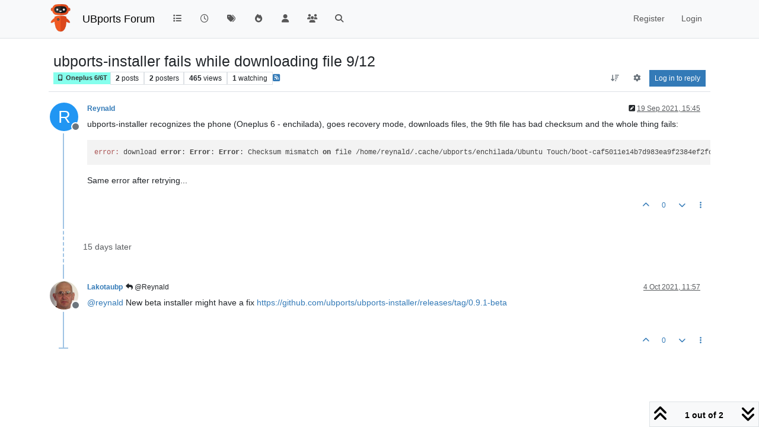

--- FILE ---
content_type: text/html; charset=utf-8
request_url: https://forums.ubports.com/topic/6726/ubports-installer-fails-while-downloading-file-9-12
body_size: 12596
content:
<!DOCTYPE html>
<html lang="en-GB" data-dir="ltr" style="direction: ltr;">
<head>
<title>ubports-installer fails while downloading file 9&#x2F;12 | UBports Forum</title>
<meta name="viewport" content="width&#x3D;device-width, initial-scale&#x3D;1.0" />
	<meta name="content-type" content="text/html; charset=UTF-8" />
	<meta name="apple-mobile-web-app-capable" content="yes" />
	<meta name="mobile-web-app-capable" content="yes" />
	<meta property="og:site_name" content="UBports Forum" />
	<meta name="msapplication-badge" content="frequency=30; polling-uri=https://forums.ubports.com/sitemap.xml" />
	<meta name="theme-color" content="#ffffff" />
	<meta name="keywords" content="ubuntu,ubuntu touch,oneplus one,ubuntu touch for oneplus one,Ubuntu,ubports,Ubports,ubports forum,forum,ubuntu forum,ubuntu touch porting,port,porting" />
	<meta name="msapplication-square150x150logo" content="/assets/uploads/system/site-logo.png" />
	<meta name="title" content="ubports-installer fails while downloading file 9/12" />
	<meta property="og:title" content="ubports-installer fails while downloading file 9/12" />
	<meta property="og:type" content="article" />
	<meta property="article:published_time" content="2021-09-19T15:45:18.083Z" />
	<meta property="article:modified_time" content="2021-10-04T11:57:26.813Z" />
	<meta property="article:section" content="Oneplus 6&amp;#x2F;6T" />
	<meta name="description" content="ubports-installer recognizes the phone (Oneplus 6 - enchilada), goes recovery mode, downloads files, the 9th file has bad checksum and the whole thing fails:..." />
	<meta property="og:description" content="ubports-installer recognizes the phone (Oneplus 6 - enchilada), goes recovery mode, downloads files, the 9th file has bad checksum and the whole thing fails:..." />
	<meta property="og:image" content="https://forums.ubports.com/assets/uploads/system/site-logo.png" />
	<meta property="og:image:url" content="https://forums.ubports.com/assets/uploads/system/site-logo.png" />
	<meta property="og:image:width" content="undefined" />
	<meta property="og:image:height" content="undefined" />
	<meta property="og:url" content="https://forums.ubports.com/topic/6726/ubports-installer-fails-while-downloading-file-9-12" />
	
<link rel="stylesheet" type="text/css" href="/assets/client.css?v=a6292dbab2f" />
<link rel="icon" type="image/x-icon" href="/assets/uploads/system/favicon.ico?v&#x3D;a6292dbab2f" />
	<link rel="manifest" href="/manifest.webmanifest" crossorigin="use-credentials" />
	<link rel="search" type="application/opensearchdescription+xml" title="UBports Forum" href="/osd.xml" />
	<link rel="apple-touch-icon" href="/assets/uploads/system/touchicon-orig.png" />
	<link rel="icon" sizes="36x36" href="/assets/uploads/system/touchicon-36.png" />
	<link rel="icon" sizes="48x48" href="/assets/uploads/system/touchicon-48.png" />
	<link rel="icon" sizes="72x72" href="/assets/uploads/system/touchicon-72.png" />
	<link rel="icon" sizes="96x96" href="/assets/uploads/system/touchicon-96.png" />
	<link rel="icon" sizes="144x144" href="/assets/uploads/system/touchicon-144.png" />
	<link rel="icon" sizes="192x192" href="/assets/uploads/system/touchicon-192.png" />
	<link rel="prefetch" href="/assets/src/modules/composer.js?v&#x3D;a6292dbab2f" />
	<link rel="prefetch" href="/assets/src/modules/composer/uploads.js?v&#x3D;a6292dbab2f" />
	<link rel="prefetch" href="/assets/src/modules/composer/drafts.js?v&#x3D;a6292dbab2f" />
	<link rel="prefetch" href="/assets/src/modules/composer/tags.js?v&#x3D;a6292dbab2f" />
	<link rel="prefetch" href="/assets/src/modules/composer/categoryList.js?v&#x3D;a6292dbab2f" />
	<link rel="prefetch" href="/assets/src/modules/composer/resize.js?v&#x3D;a6292dbab2f" />
	<link rel="prefetch" href="/assets/src/modules/composer/autocomplete.js?v&#x3D;a6292dbab2f" />
	<link rel="prefetch" href="/assets/templates/composer.tpl?v&#x3D;a6292dbab2f" />
	<link rel="prefetch" href="/assets/language/en-GB/topic.json?v&#x3D;a6292dbab2f" />
	<link rel="prefetch" href="/assets/language/en-GB/modules.json?v&#x3D;a6292dbab2f" />
	<link rel="prefetch" href="/assets/language/en-GB/tags.json?v&#x3D;a6292dbab2f" />
	<link rel="prefetch stylesheet" href="/assets/plugins/nodebb-plugin-markdown/styles/default.css" />
	<link rel="prefetch" href="/assets/language/en-GB/markdown.json?v&#x3D;a6292dbab2f" />
	<link rel="stylesheet" href="https://forums.ubports.com/assets/plugins/nodebb-plugin-emoji/emoji/styles.css?v&#x3D;a6292dbab2f" />
	<link rel="canonical" href="https://forums.ubports.com/topic/6726/ubports-installer-fails-while-downloading-file-9-12" />
	<link rel="alternate" type="application/rss+xml" href="/topic/6726.rss" />
	<link rel="up" href="https://forums.ubports.com/category/86/oneplus-6-6t" />
	<link rel="author" href="https://forums.ubports.com/user/reynald" />
	<link rel="alternate" type="application/activity+json" href="https://forums.ubports.com/post/55393" />
	
<script>
var config = JSON.parse('{"relative_path":"","upload_url":"/assets/uploads","asset_base_url":"/assets","assetBaseUrl":"/assets","siteTitle":"UBports Forum","browserTitle":"UBports Forum","description":"UBports develops Ubuntu Touch, a simple and beautiful mobile operating system.","keywords":"ubuntu,ubuntu touch,oneplus one,ubuntu touch for oneplus one,Ubuntu,ubports,Ubports,ubports forum,forum,ubuntu forum,ubuntu touch porting,port,porting","brand:logo":"&#x2F;assets&#x2F;uploads&#x2F;system&#x2F;site-logo.png","titleLayout":"&#123;pageTitle&#125; | &#123;browserTitle&#125;","showSiteTitle":true,"maintenanceMode":false,"postQueue":0,"minimumTitleLength":3,"maximumTitleLength":255,"minimumPostLength":8,"maximumPostLength":32767,"minimumTagsPerTopic":0,"maximumTagsPerTopic":5,"minimumTagLength":3,"maximumTagLength":15,"undoTimeout":0,"useOutgoingLinksPage":false,"allowGuestHandles":false,"allowTopicsThumbnail":true,"usePagination":false,"disableChat":false,"disableChatMessageEditing":false,"maximumChatMessageLength":1000,"socketioTransports":["polling","websocket"],"socketioOrigins":"https://forums.ubports.com:*","websocketAddress":"","maxReconnectionAttempts":5,"reconnectionDelay":1500,"topicsPerPage":20,"postsPerPage":20,"maximumFileSize":2048,"theme:id":"nodebb-theme-persona","theme:src":"","defaultLang":"en-GB","userLang":"en-GB","loggedIn":false,"uid":-1,"cache-buster":"v=a6292dbab2f","topicPostSort":"oldest_to_newest","categoryTopicSort":"recently_replied","csrf_token":false,"searchEnabled":true,"searchDefaultInQuick":"titles","bootswatchSkin":"","composer:showHelpTab":true,"enablePostHistory":true,"timeagoCutoff":30,"timeagoCodes":["af","am","ar","az-short","az","be","bg","bs","ca","cs","cy","da","de-short","de","dv","el","en-short","en","es-short","es","et","eu","fa-short","fa","fi","fr-short","fr","gl","he","hr","hu","hy","id","is","it-short","it","ja","jv","ko","ky","lt","lv","mk","nl","no","pl","pt-br-short","pt-br","pt-short","pt","ro","rs","ru","rw","si","sk","sl","sq","sr","sv","th","tr-short","tr","uk","ur","uz","vi","zh-CN","zh-TW"],"cookies":{"enabled":false,"message":"[[global:cookies.message]]","dismiss":"[[global:cookies.accept]]","link":"[[global:cookies.learn-more]]","link_url":"https:&#x2F;&#x2F;www.cookiesandyou.com"},"thumbs":{"size":512},"emailPrompt":1,"useragent":{"isSafari":false},"fontawesome":{"pro":false,"styles":["solid","brands","regular"],"version":"6.7.2"},"activitypub":{"probe":1},"acpLang":"undefined","topicSearchEnabled":false,"disableCustomUserSkins":true,"defaultBootswatchSkin":"","hideSubCategories":false,"hideCategoryLastPost":false,"enableQuickReply":false,"composer-default":{},"markdown":{"highlight":1,"hljsLanguages":["common"],"theme":"default.css","defaultHighlightLanguage":"","externalMark":false},"emojiCustomFirst":false,"spam-be-gone":{},"2factor":{"hasKey":false},"recentCards":{"title":"Recent Topics","opacity":".9","textShadow":"","enableCarousel":0,"enableCarouselPagination":0,"minSlides":1,"maxSlides":4},"question-and-answer":{"defaultCid_33":"off","defaultCid_34":"off","defaultCid_35":"off","defaultCid_36":"off","defaultCid_37":"on","defaultCid_38":"off","defaultCid_39":"off","defaultCid_40":"off","defaultCid_41":"off","defaultCid_42":"off","defaultCid_43":"off","defaultCid_44":"off","defaultCid_45":"off","defaultCid_46":"off","defaultCid_8":"off","forceQuestions":"off"}}');
var app = {
user: JSON.parse('{"uid":-1,"username":"Guest","displayname":"Guest","userslug":"","fullname":"Guest","email":"","icon:text":"?","icon:bgColor":"#aaa","groupTitle":"","groupTitleArray":[],"status":"offline","reputation":0,"email:confirmed":false,"unreadData":{"":{},"new":{},"watched":{},"unreplied":{}},"isAdmin":false,"isGlobalMod":false,"isMod":false,"privileges":{"chat":false,"chat:privileged":false,"upload:post:image":false,"upload:post:file":false,"signature":false,"invite":false,"group:create":false,"search:content":false,"search:users":false,"search:tags":false,"view:users":true,"view:tags":true,"view:groups":true,"local:login":false,"ban":false,"mute":false,"view:users:info":false},"blocks":[],"timeagoCode":"en","offline":true,"lastRoomId":null,"isEmailConfirmSent":false}')
};
document.documentElement.style.setProperty('--panel-offset', `${localStorage.getItem('panelOffset') || 0}px`);
</script>

<script async src="https://umami.ubports.com/script.js" data-website-id="ee58ee85-564c-48de-9ab5-c50ac748ab35"></script>


</head>
<body class="page-topic page-topic-6726 page-topic-ubports-installer-fails-while-downloading-file-9-12 template-topic page-topic-category-86 page-topic-category-oneplus-6-x2f-6t parent-category-46 parent-category-49 parent-category-86 page-status-200 theme-persona user-guest skin-noskin">
<nav id="menu" class="slideout-menu hidden">
<section class="menu-section" data-section="navigation">
<ul class="menu-section-list text-bg-dark list-unstyled"></ul>
</section>
</nav>
<nav id="chats-menu" class="slideout-menu hidden">

</nav>
<main id="panel" class="slideout-panel">
<nav class="navbar sticky-top navbar-expand-lg bg-light header border-bottom py-0" id="header-menu" component="navbar">
<div class="container-lg justify-content-start flex-nowrap">
<div class="d-flex align-items-center me-auto" style="min-width: 0px;">
<button type="button" class="navbar-toggler border-0" id="mobile-menu">
<i class="fa fa-lg fa-fw fa-bars unread-count" ></i>
<span component="unread/icon" class="notification-icon fa fa-fw fa-book unread-count" data-content="0" data-unread-url="/unread"></span>
</button>
<div class="d-inline-flex align-items-center" style="min-width: 0px;">

<a class="navbar-brand" href="https://ubports.com">
<img alt="UBports Robot Logo" class=" forum-logo d-inline-block align-text-bottom" src="/assets/uploads/system/site-logo.png?v=a6292dbab2f" />
</a>


<a class="navbar-brand text-truncate" href="/">
UBports Forum
</a>

</div>
</div>


<div component="navbar/title" class="visible-xs hidden">
<span></span>
</div>
<div id="nav-dropdown" class="collapse navbar-collapse d-none d-lg-block">
<ul id="main-nav" class="navbar-nav me-auto mb-2 mb-lg-0">


<li class="nav-item " title="Categories">
<a class="nav-link navigation-link "
 href="&#x2F;categories" >

<i class="fa fa-fw fa-list" data-content=""></i>


<span class="visible-xs-inline">Categories</span>


</a>

</li>



<li class="nav-item " title="Recent">
<a class="nav-link navigation-link "
 href="&#x2F;recent" >

<i class="fa fa-fw fa-clock-o" data-content=""></i>


<span class="visible-xs-inline">Recent</span>


</a>

</li>



<li class="nav-item " title="Tags">
<a class="nav-link navigation-link "
 href="&#x2F;tags" >

<i class="fa fa-fw fa-tags" data-content=""></i>


<span class="visible-xs-inline">Tags</span>


</a>

</li>



<li class="nav-item " title="Popular">
<a class="nav-link navigation-link "
 href="&#x2F;popular" >

<i class="fa fa-fw fa-fire" data-content=""></i>


<span class="visible-xs-inline">Popular</span>


</a>

</li>



<li class="nav-item " title="Users">
<a class="nav-link navigation-link "
 href="&#x2F;users" >

<i class="fa fa-fw fa-user" data-content=""></i>


<span class="visible-xs-inline">Users</span>


</a>

</li>



<li class="nav-item " title="Groups">
<a class="nav-link navigation-link "
 href="&#x2F;groups" >

<i class="fa fa-fw fa-group" data-content=""></i>


<span class="visible-xs-inline">Groups</span>


</a>

</li>



<li class="nav-item " title="Search">
<a class="nav-link navigation-link "
 href="&#x2F;search" >

<i class="fa fa-fw fa-search" data-content=""></i>


<span class="visible-xs-inline">Search</span>


</a>

</li>


</ul>
<ul class="navbar-nav mb-2 mb-lg-0 hidden-xs">
<li class="nav-item">
<a href="#" id="reconnect" class="nav-link hide" title="Looks like your connection to UBports Forum was lost, please wait while we try to reconnect.">
<i class="fa fa-check"></i>
</a>
</li>
</ul>



<ul id="logged-out-menu" class="navbar-nav me-0 mb-2 mb-lg-0 align-items-center">

<li class="nav-item">
<a class="nav-link" href="/register">
<i class="fa fa-pencil fa-fw d-inline-block d-sm-none"></i>
<span>Register</span>
</a>
</li>

<li class="nav-item">
<a class="nav-link" href="/login">
<i class="fa fa-sign-in fa-fw d-inline-block d-sm-none"></i>
<span>Login</span>
</a>
</li>
</ul>


</div>
</div>
</nav>
<script>
const rect = document.getElementById('header-menu').getBoundingClientRect();
const offset = Math.max(0, rect.bottom);
document.documentElement.style.setProperty('--panel-offset', offset + `px`);
</script>
<div class="container-lg pt-3" id="content">
<noscript>
<div class="alert alert-danger">
<p>
Your browser does not seem to support JavaScript. As a result, your viewing experience will be diminished, and you have been placed in <strong>read-only mode</strong>.
</p>
<p>
Please download a browser that supports JavaScript, or enable it if it's disabled (i.e. NoScript).
</p>
</div>
</noscript>
<div data-widget-area="header">

</div>
<div class="row mb-5">
<div class="topic col-lg-12" itemid="/topic/6726/ubports-installer-fails-while-downloading-file-9-12" itemscope itemtype="https://schema.org/DiscussionForumPosting">
<meta itemprop="headline" content="ubports-installer fails while downloading file 9/12">
<meta itemprop="text" content="ubports-installer fails while downloading file 9/12">
<meta itemprop="url" content="/topic/6726/ubports-installer-fails-while-downloading-file-9-12">
<meta itemprop="datePublished" content="2021-09-19T15:45:18.083Z">
<meta itemprop="dateModified" content="2021-10-04T11:57:26.813Z">
<div itemprop="author" itemscope itemtype="https://schema.org/Person">
<meta itemprop="name" content="Reynald">
<meta itemprop="url" content="/user/reynald">
</div>
<div class="topic-header sticky-top mb-3 bg-body">
<div class="d-flex flex-wrap gap-3 border-bottom p-2">
<div class="d-flex flex-column gap-2 flex-grow-1">
<h1 component="post/header" class="mb-0" itemprop="name">
<div class="topic-title d-flex">
<span class="fs-3" component="topic/title">ubports-installer fails while downloading file 9&#x2F;12</span>
</div>
</h1>
<div class="topic-info d-flex gap-2 align-items-center flex-wrap">
<span component="topic/labels" class="d-flex gap-2 hidden">
<span component="topic/scheduled" class="badge badge border border-gray-300 text-body hidden">
<i class="fa fa-clock-o"></i> Scheduled
</span>
<span component="topic/pinned" class="badge badge border border-gray-300 text-body hidden">
<i class="fa fa-thumb-tack"></i> Pinned
</span>
<span component="topic/locked" class="badge badge border border-gray-300 text-body hidden">
<i class="fa fa-lock"></i> Locked
</span>
<a component="topic/moved" href="/category/" class="badge badge border border-gray-300 text-body text-decoration-none hidden">
<i class="fa fa-arrow-circle-right"></i> Moved
</a>

</span>
<a component="topic/category" href="/category/86/oneplus-6-6t" class="badge px-1 text-truncate text-decoration-none border" style="color: #333333;background-color: #85ffed;border-color: #85ffed!important; max-width: 70vw;">
			<i class="fa fa-fw fa-mobile-phone"></i>
			Oneplus 6&#x2F;6T
		</a>
<div data-tid="6726" component="topic/tags" class="lh-1 tags tag-list d-flex flex-wrap hidden-xs hidden-empty gap-2"></div>
<div class="d-flex gap-2" component="topic/stats">
<span class="badge text-body border border-gray-300 stats text-xs">
<i class="fa-regular fa-fw fa-message visible-xs-inline" title="Posts"></i>
<span component="topic/post-count" title="2" class="fw-bold">2</span>
<span class="hidden-xs text-lowercase fw-normal">Posts</span>
</span>
<span class="badge text-body border border-gray-300 stats text-xs">
<i class="fa fa-fw fa-user visible-xs-inline" title="Posters"></i>
<span title="2" class="fw-bold">2</span>
<span class="hidden-xs text-lowercase fw-normal">Posters</span>
</span>
<span class="badge text-body border border-gray-300 stats text-xs">
<i class="fa fa-fw fa-eye visible-xs-inline" title="Views"></i>
<span class="fw-bold" title="465">465</span>
<span class="hidden-xs text-lowercase fw-normal">Views</span>
</span>

<span class="badge text-body border border-gray-300 stats text-xs">
<i class="fa fa-fw fa-bell-o visible-xs-inline" title="Watching"></i>
<span class="fw-bold" title="465">1</span>
<span class="hidden-xs text-lowercase fw-normal">Watching</span>
</span>
</div>

<a class="hidden-xs" target="_blank" href="/topic/6726.rss"><i class="fa fa-rss-square"></i></a>


<div class="ms-auto">
<div class="topic-main-buttons float-end d-inline-block">
<span class="loading-indicator btn float-start hidden" done="0">
<span class="hidden-xs">Loading More Posts</span> <i class="fa fa-refresh fa-spin"></i>
</span>


<div title="Sort by" class="btn-group bottom-sheet hidden-xs" component="thread/sort">
<button class="btn btn-sm btn-ghost dropdown-toggle" data-bs-toggle="dropdown" aria-haspopup="true" aria-expanded="false" aria-label="Post sort option, Oldest to Newest">
<i class="fa fa-fw fa-arrow-down-wide-short text-secondary"></i></button>
<ul class="dropdown-menu dropdown-menu-end p-1 text-sm" role="menu">
<li>
<a class="dropdown-item rounded-1 d-flex align-items-center gap-2" href="#" class="oldest_to_newest" data-sort="oldest_to_newest" role="menuitem">
<span class="flex-grow-1">Oldest to Newest</span>
<i class="flex-shrink-0 fa fa-fw text-secondary"></i>
</a>
</li>
<li>
<a class="dropdown-item rounded-1 d-flex align-items-center gap-2" href="#" class="newest_to_oldest" data-sort="newest_to_oldest" role="menuitem">
<span class="flex-grow-1">Newest to Oldest</span>
<i class="flex-shrink-0 fa fa-fw text-secondary"></i>
</a>
</li>
<li>
<a class="dropdown-item rounded-1 d-flex align-items-center gap-2" href="#" class="most_votes" data-sort="most_votes" role="menuitem">
<span class="flex-grow-1">Most Votes</span>
<i class="flex-shrink-0 fa fa-fw text-secondary"></i>
</a>
</li>
</ul>
</div>

<div class="d-inline-block">

<div title="Topic Tools" class="btn-group thread-tools bottom-sheet">
<button class="btn btn-sm btn-ghost dropdown-toggle" data-bs-toggle="dropdown" type="button" aria-haspopup="true" aria-expanded="false">
<i class="fa fa-fw fa-gear text-secondary"></i>
</button>
<ul class="dropdown-menu dropdown-menu-end p-1" role="menu"></ul>
</div>

</div>
<div component="topic/reply/container" class="btn-group bottom-sheet hidden">
<a href="/compose?tid=6726" class="btn btn-sm btn-primary" component="topic/reply" data-ajaxify="false" role="button"><i class="fa fa-reply visible-xs-inline"></i><span class="visible-sm-inline visible-md-inline visible-lg-inline"> Reply</span></a>
<button type="button" class="btn btn-sm btn-primary dropdown-toggle" data-bs-toggle="dropdown" aria-haspopup="true" aria-expanded="false">
<span class="caret"></span>
</button>
<ul class="dropdown-menu dropdown-menu-end" role="menu">
<li><a class="dropdown-item" href="#" component="topic/reply-as-topic" role="menuitem">Reply as topic</a></li>
</ul>
</div>


<a component="topic/reply/guest" href="/login" class="btn btn-sm btn-primary">Log in to reply</a>


</div>
</div>
</div>
</div>
<div class="d-flex flex-wrap gap-2 align-items-center hidden-empty " component="topic/thumb/list"></div>
</div>
</div>



<div component="topic/deleted/message" class="alert alert-warning d-flex justify-content-between flex-wrap hidden">
<span>This topic has been deleted. Only users with topic management privileges can see it.</span>
<span>

</span>
</div>

<ul component="topic" class="posts timeline" data-tid="6726" data-cid="86">

<li component="post" class="  topic-owner-post" data-index="0" data-pid="55393" data-uid="7389" data-timestamp="1632066318083" data-username="Reynald" data-userslug="reynald" itemprop="comment" itemtype="http://schema.org/Comment" itemscope>
<a component="post/anchor" data-index="0" id="1"></a>
<meta itemprop="datePublished" content="2021-09-19T15:45:18.083Z">
<meta itemprop="dateModified" content="2021-09-19T16:10:41.826Z">

<div class="clearfix post-header">
<div class="icon float-start">
<a href="/user/reynald">
<span title="Reynald" data-uid="7389" class="avatar  avatar-rounded" component="user/picture" style="--avatar-size: 48px; background-color: #2196f3">R</span>

<span component="user/status" class="position-absolute top-100 start-100 border border-white border-2 rounded-circle status offline"><span class="visually-hidden">Offline</span></span>

</a>
</div>
<small class="d-flex">
<div class="d-flex align-items-center gap-1 flex-wrap w-100">
<strong class="text-nowrap" itemprop="author" itemscope itemtype="https://schema.org/Person">
<meta itemprop="name" content="Reynald">
<meta itemprop="url" content="/user/reynald">
<a href="/user/reynald" data-username="Reynald" data-uid="7389">Reynald</a>
</strong>


<span class="visible-xs-inline-block visible-sm-inline-block visible-md-inline-block visible-lg-inline-block">

<span>

</span>
</span>
<div class="d-flex align-items-center gap-1 flex-grow-1 justify-content-end">
<span>
<i component="post/edit-indicator" class="fa fa-pencil-square edit-icon "></i>
<span data-editor="reynald" component="post/editor" class="hidden">last edited by Reynald <span class="timeago" title="19/09/2021&#44; 16:10"></span></span>
<span class="visible-xs-inline-block visible-sm-inline-block visible-md-inline-block visible-lg-inline-block">
<a class="permalink text-muted" href="/post/55393"><span class="timeago" title="2021-09-19T15:45:18.083Z"></span></a>
</span>
</span>
<span class="bookmarked"><i class="fa fa-bookmark-o"></i></span>
</div>
</div>
</small>
</div>
<br />
<div class="content" component="post/content" itemprop="text">
<p dir="auto">ubports-installer recognizes the phone (Oneplus 6 - enchilada), goes recovery mode, downloads files, the 9th file has bad checksum and the whole thing fails:</p>
<pre><code>error: download error: Error: Error: Checksum mismatch on file /home/reynald/.cache/ubports/enchilada/Ubuntu Touch/boot-caf5011e14b7d983ea9f2384ef2fc43c4937bbd0006b30ff1aa65c87ae2ef8ee.tar.xz
</code></pre>
<p dir="auto">Same error after retrying...</p>

</div>
<div class="post-footer">

<div class="clearfix">

<a component="post/reply-count" data-target-component="post/replies/container" href="#" class="threaded-replies user-select-none float-start text-muted hidden">
<span component="post/reply-count/avatars" class="avatars d-inline-flex gap-1 align-items-top hidden-xs ">

<span><img title="Lakotaubp" data-uid="563" class="avatar  avatar-rounded" alt="Lakotaubp" loading="lazy" component="avatar/picture" src="/assets/uploads/profile/uid-563/563-profileavatar-1662402974281.png" style="--avatar-size: 16px;" onError="this.remove()" itemprop="image" /><span title="Lakotaubp" data-uid="563" class="avatar  avatar-rounded" component="avatar/icon" style="--avatar-size: 16px; background-color: #1b5e20">L</span></span>


</span>
<span class="replies-count small" component="post/reply-count/text" data-replies="1">1 Reply</span>
<span class="replies-last hidden-xs small">Last reply <span class="timeago" title="2021-10-04T11:57:26.813Z"></span></span>
<i class="fa fa-fw fa-chevron-down" component="post/replies/open"></i>
</a>

<small class="d-flex justify-content-end align-items-center gap-1" component="post/actions">
<!-- This partial intentionally left blank; overwritten by nodebb-plugin-reactions -->
<span class="post-tools">
<a component="post/reply" href="#" class="btn btn-sm btn-link user-select-none hidden">Reply</a>
<a component="post/quote" href="#" class="btn btn-sm btn-link user-select-none hidden">Quote</a>
</span>


<span class="votes">
<a component="post/upvote" href="#" class="btn btn-sm btn-link ">
<i class="fa fa-chevron-up"></i>
</a>
<span class="btn btn-sm btn-link" component="post/vote-count" data-votes="0">0</span>

<a component="post/downvote" href="#" class="btn btn-sm btn-link ">
<i class="fa fa-chevron-down"></i>
</a>

</span>

<span component="post/tools" class="dropdown bottom-sheet d-inline-block ">
<a class="btn btn-link btn-sm dropdown-toggle" href="#" data-bs-toggle="dropdown" aria-haspopup="true" aria-expanded="false"><i class="fa fa-fw fa-ellipsis-v"></i></a>
<ul class="dropdown-menu dropdown-menu-end p-1 text-sm" role="menu"></ul>
</span>
</small>
</div>
<div component="post/replies/container"></div>
</div>

</li>




<li component="post" class="  " data-index="1" data-pid="56057" data-uid="563" data-timestamp="1633348646813" data-username="Lakotaubp" data-userslug="lakotaubp" itemprop="comment" itemtype="http://schema.org/Comment" itemscope>
<a component="post/anchor" data-index="1" id="2"></a>
<meta itemprop="datePublished" content="2021-10-04T11:57:26.813Z">
<meta itemprop="dateModified" content="">

<div class="clearfix post-header">
<div class="icon float-start">
<a href="/user/lakotaubp">
<img title="Lakotaubp" data-uid="563" class="avatar  avatar-rounded" alt="Lakotaubp" loading="lazy" component="user/picture" src="/assets/uploads/profile/uid-563/563-profileavatar-1662402974281.png" style="--avatar-size: 48px;" onError="this.remove()" itemprop="image" /><span title="Lakotaubp" data-uid="563" class="avatar  avatar-rounded" component="user/picture" style="--avatar-size: 48px; background-color: #1b5e20">L</span>

<span component="user/status" class="position-absolute top-100 start-100 border border-white border-2 rounded-circle status offline"><span class="visually-hidden">Offline</span></span>

</a>
</div>
<small class="d-flex">
<div class="d-flex align-items-center gap-1 flex-wrap w-100">
<strong class="text-nowrap" itemprop="author" itemscope itemtype="https://schema.org/Person">
<meta itemprop="name" content="Lakotaubp">
<meta itemprop="url" content="/user/lakotaubp">
<a href="/user/lakotaubp" data-username="Lakotaubp" data-uid="563">Lakotaubp</a>
</strong>


<span class="visible-xs-inline-block visible-sm-inline-block visible-md-inline-block visible-lg-inline-block">

<a component="post/parent" class="btn btn-sm btn-ghost py-0 px-1 text-xs hidden-xs" data-topid="55393" href="/post/55393"><i class="fa fa-reply"></i> @Reynald</a>

<span>

</span>
</span>
<div class="d-flex align-items-center gap-1 flex-grow-1 justify-content-end">
<span>
<i component="post/edit-indicator" class="fa fa-pencil-square edit-icon hidden"></i>
<span data-editor="" component="post/editor" class="hidden">last edited by  <span class="timeago" title="Invalid Date"></span></span>
<span class="visible-xs-inline-block visible-sm-inline-block visible-md-inline-block visible-lg-inline-block">
<a class="permalink text-muted" href="/post/56057"><span class="timeago" title="2021-10-04T11:57:26.813Z"></span></a>
</span>
</span>
<span class="bookmarked"><i class="fa fa-bookmark-o"></i></span>
</div>
</div>
</small>
</div>
<br />
<div class="content" component="post/content" itemprop="text">
<p dir="auto"><a class="plugin-mentions-user plugin-mentions-a" href="/user/reynald" aria-label="Profile: reynald">@<bdi>reynald</bdi></a> New beta installer might have a fix <a href="https://github.com/ubports/ubports-installer/releases/tag/0.9.1-beta" rel="nofollow ugc">https://github.com/ubports/ubports-installer/releases/tag/0.9.1-beta</a></p>

</div>
<div class="post-footer">

<div class="clearfix">

<a component="post/reply-count" data-target-component="post/replies/container" href="#" class="threaded-replies user-select-none float-start text-muted hidden">
<span component="post/reply-count/avatars" class="avatars d-inline-flex gap-1 align-items-top hidden-xs ">


</span>
<span class="replies-count small" component="post/reply-count/text" data-replies="0">1 Reply</span>
<span class="replies-last hidden-xs small">Last reply <span class="timeago" title=""></span></span>
<i class="fa fa-fw fa-chevron-down" component="post/replies/open"></i>
</a>

<small class="d-flex justify-content-end align-items-center gap-1" component="post/actions">
<!-- This partial intentionally left blank; overwritten by nodebb-plugin-reactions -->
<span class="post-tools">
<a component="post/reply" href="#" class="btn btn-sm btn-link user-select-none hidden">Reply</a>
<a component="post/quote" href="#" class="btn btn-sm btn-link user-select-none hidden">Quote</a>
</span>


<span class="votes">
<a component="post/upvote" href="#" class="btn btn-sm btn-link ">
<i class="fa fa-chevron-up"></i>
</a>
<span class="btn btn-sm btn-link" component="post/vote-count" data-votes="0">0</span>

<a component="post/downvote" href="#" class="btn btn-sm btn-link ">
<i class="fa fa-chevron-down"></i>
</a>

</span>

<span component="post/tools" class="dropdown bottom-sheet d-inline-block ">
<a class="btn btn-link btn-sm dropdown-toggle" href="#" data-bs-toggle="dropdown" aria-haspopup="true" aria-expanded="false"><i class="fa fa-fw fa-ellipsis-v"></i></a>
<ul class="dropdown-menu dropdown-menu-end p-1 text-sm" role="menu"></ul>
</span>
</small>
</div>
<div component="post/replies/container"></div>
</div>

</li>




</ul>



<div class="pagination-block border border-1 text-bg-light text-center">
<div class="progress-bar bg-info"></div>
<div class="wrapper dropup">
<i class="fa fa-2x fa-angle-double-up pointer fa-fw pagetop"></i>
<a href="#" class="text-reset dropdown-toggle d-inline-block text-decoration-none" data-bs-toggle="dropdown" data-bs-reference="parent" aria-haspopup="true" aria-expanded="false">
<span class="pagination-text"></span>
</a>
<i class="fa fa-2x fa-angle-double-down pointer fa-fw pagebottom"></i>
<ul class="dropdown-menu dropdown-menu-end" role="menu">
<li>
<div class="row">
<div class="col-8 post-content"></div>
<div class="col-4 text-end">
<div class="scroller-content">
<span class="pointer pagetop">First post <i class="fa fa-angle-double-up"></i></span>
<div class="scroller-container">
<div class="scroller-thumb">
<span class="thumb-text"></span>
<div class="scroller-thumb-icon"></div>
</div>
</div>
<span class="pointer pagebottom">Last post <i class="fa fa-angle-double-down"></i></span>
</div>
</div>
</div>
<div class="row">
<div class="col-6">
<button id="myNextPostBtn" class="btn btn-outline-secondary form-control" disabled>Go to my next post</button>
</div>
<div class="col-6">
<input type="number" class="form-control" id="indexInput" placeholder="Go to post index">
</div>
</div>
</li>
</ul>
</div>
</div>
</div>
<div data-widget-area="sidebar" class="col-lg-3 col-sm-12 hidden">

</div>
</div>
<div data-widget-area="footer">

</div>

<noscript>
<nav component="pagination" class="pagination-container hidden" aria-label="Pagination">
<ul class="pagination hidden-xs justify-content-center">
<li class="page-item previous float-start disabled">
<a class="page-link" href="?" data-page="1" aria-label="Previous Page"><i class="fa fa-chevron-left"></i> </a>
</li>

<li class="page-item next float-end disabled">
<a class="page-link" href="?" data-page="1" aria-label="Next Page"><i class="fa fa-chevron-right"></i></a>
</li>
</ul>
<ul class="pagination hidden-sm hidden-md hidden-lg justify-content-center">
<li class="page-item first disabled">
<a class="page-link" href="?" data-page="1" aria-label="First Page"><i class="fa fa-fast-backward"></i> </a>
</li>
<li class="page-item previous disabled">
<a class="page-link" href="?" data-page="1" aria-label="Previous Page"><i class="fa fa-chevron-left"></i> </a>
</li>
<li component="pagination/select-page" class="page-item page select-page">
<a class="page-link" href="#" aria-label="Go to page">1 / 1</a>
</li>
<li class="page-item next disabled">
<a class="page-link" href="?" data-page="1" aria-label="Next Page"><i class="fa fa-chevron-right"></i></a>
</li>
<li class="page-item last disabled">
<a class="page-link" href="?" data-page="1" aria-label="Last Page"><i class="fa fa-fast-forward"></i> </a>
</li>
</ul>
</nav>
</noscript>
<script id="ajaxify-data" type="application/json">{"cid":86,"lastposttime":1633348646813,"mainPid":55393,"postcount":2,"postercount":2,"slug":"6726/ubports-installer-fails-while-downloading-file-9-12","teaserPid":56057,"tid":6726,"timestamp":1632066318083,"title":"ubports-installer fails while downloading file 9&#x2F;12","uid":7389,"viewcount":465,"followercount":1,"deleted":0,"locked":0,"pinned":0,"pinExpiry":0,"upvotes":0,"downvotes":0,"deleterUid":0,"titleRaw":"ubports-installer fails while downloading file 9/12","timestampISO":"2021-09-19T15:45:18.083Z","scheduled":false,"lastposttimeISO":"2021-10-04T11:57:26.813Z","pinExpiryISO":"","votes":0,"tags":[],"thumbs":[],"posts":[{"content":"<p dir=\"auto\">ubports-installer recognizes the phone (Oneplus 6 - enchilada), goes recovery mode, downloads files, the 9th file has bad checksum and the whole thing fails:<\/p>\n<pre><code>error: download error: Error: Error: Checksum mismatch on file /home/reynald/.cache/ubports/enchilada/Ubuntu Touch/boot-caf5011e14b7d983ea9f2384ef2fc43c4937bbd0006b30ff1aa65c87ae2ef8ee.tar.xz\n<\/code><\/pre>\n<p dir=\"auto\">Same error after retrying...<\/p>\n","edited":1632067841826,"editor":{"uid":7389,"username":"Reynald","userslug":"reynald","displayname":"Reynald","isLocal":true},"pid":55393,"replies":{"hasMore":false,"hasSingleImmediateReply":true,"users":[{"uid":563,"username":"Lakotaubp","userslug":"lakotaubp","picture":"/assets/uploads/profile/uid-563/563-profileavatar-1662402974281.png","fullname":"Nigel Wood","displayname":"Lakotaubp","icon:bgColor":"#1b5e20","icon:text":"L","isLocal":true}],"text":"[[topic:one-reply-to-this-post]]","count":1,"timestampISO":"2021-10-04T11:57:26.813Z"},"tid":6726,"timestamp":1632066318083,"uid":7389,"deleted":0,"upvotes":0,"downvotes":0,"deleterUid":0,"bookmarks":0,"announces":0,"votes":0,"timestampISO":"2021-09-19T15:45:18.083Z","editedISO":"2021-09-19T16:10:41.826Z","attachments":[],"uploads":[],"index":0,"user":{"uid":7389,"username":"Reynald","userslug":"reynald","reputation":4,"postcount":23,"topiccount":8,"picture":null,"signature":"","banned":false,"banned:expire":0,"status":"offline","lastonline":1666263662409,"groupTitle":null,"mutedUntil":0,"displayname":"Reynald","groupTitleArray":[],"icon:bgColor":"#2196f3","icon:text":"R","lastonlineISO":"2022-10-20T11:01:02.409Z","muted":false,"banned_until":0,"banned_until_readable":"Not Banned","isLocal":true,"selectedGroups":[],"custom_profile_info":[]},"bookmarked":false,"upvoted":false,"downvoted":false,"selfPost":false,"events":[],"topicOwnerPost":true,"display_edit_tools":false,"display_delete_tools":false,"display_moderator_tools":false,"display_move_tools":false,"display_post_menu":true},{"content":"<p dir=\"auto\"><a class=\"plugin-mentions-user plugin-mentions-a\" href=\"/user/reynald\" aria-label=\"Profile: reynald\">@<bdi>reynald<\/bdi><\/a> New beta installer might have a fix <a href=\"https://github.com/ubports/ubports-installer/releases/tag/0.9.1-beta\" rel=\"nofollow ugc\">https://github.com/ubports/ubports-installer/releases/tag/0.9.1-beta<\/a><\/p>\n","pid":56057,"tid":6726,"timestamp":1633348646813,"toPid":55393,"uid":563,"deleted":0,"upvotes":0,"downvotes":0,"deleterUid":0,"edited":0,"replies":{"hasMore":false,"hasSingleImmediateReply":false,"users":[],"text":"[[topic:one-reply-to-this-post]]","count":0},"bookmarks":0,"announces":0,"votes":0,"timestampISO":"2021-10-04T11:57:26.813Z","editedISO":"","attachments":[],"uploads":[],"index":1,"parent":{"uid":7389,"pid":55393,"content":"<p dir=\"auto\">ubports-installer recognizes the phone (Oneplus 6 - enchilada), goes recovery mode, downloads files, the 9th file has bad checksum and the whole thing fails:<\/p>\n<pre><code>error: download error: Error: Error: Checksum mismatch on file /home/reynald/.cache/ubports/enchilada/Ubuntu Touch/boot-caf5011e14b7d983ea9f2384ef2fc43c4937bbd0006b30ff1aa65c87ae2ef8ee.tar.xz\n<\/code><\/pre>\n<p dir=\"auto\">Same error after retrying...<\/p>\n","user":{"username":"Reynald","userslug":"reynald","picture":null,"uid":7389,"displayname":"Reynald","icon:bgColor":"#2196f3","icon:text":"R","isLocal":true},"timestamp":1632066318083,"timestampISO":"2021-09-19T15:45:18.083Z"},"user":{"uid":563,"username":"Lakotaubp","userslug":"lakotaubp","reputation":1497,"postcount":5237,"topiccount":352,"picture":"/assets/uploads/profile/uid-563/563-profileavatar-1662402974281.png","signature":"","banned":false,"banned:expire":0,"status":"offline","lastonline":1769200359453,"groupTitle":"[\"\"]","mutedUntil":0,"displayname":"Lakotaubp","groupTitleArray":[""],"icon:bgColor":"#1b5e20","icon:text":"L","lastonlineISO":"2026-01-23T20:32:39.453Z","muted":false,"banned_until":0,"banned_until_readable":"Not Banned","isLocal":true,"selectedGroups":[],"custom_profile_info":[]},"editor":null,"bookmarked":false,"upvoted":false,"downvoted":false,"selfPost":false,"events":[],"topicOwnerPost":false,"display_edit_tools":false,"display_delete_tools":false,"display_moderator_tools":false,"display_move_tools":false,"display_post_menu":true}],"category":{"bgColor":"#85ffed","cid":86,"class":"col-md-3 col-xs-6","color":"#333333","description":"","descriptionParsed":"","disabled":0,"icon":"fa-mobile-phone","imageClass":"cover","isSection":0,"link":"","name":"Oneplus 6&#x2F;6T","numRecentReplies":1,"order":86,"parentCid":49,"post_count":1043,"slug":"86/oneplus-6-6t","subCategoriesPerPage":10,"topic_count":140,"handle":"oneplus-6-6t","minTags":0,"maxTags":5,"postQueue":0,"totalPostCount":1043,"totalTopicCount":140},"tagWhitelist":[],"minTags":0,"maxTags":5,"thread_tools":[{"class":"toggleQuestionStatus","title":"[[qanda:thread.tool.as_question]]","icon":"fa-question-circle"}],"isFollowing":false,"isNotFollowing":true,"isIgnoring":false,"bookmark":null,"postSharing":[{"id":"facebook","name":"Facebook","class":"fa-brands fa-facebook","activated":true},{"id":"twitter","name":"X (Twitter)","class":"fa-brands fa-x-twitter","activated":true}],"deleter":null,"merger":null,"forker":null,"related":[],"unreplied":false,"icons":[],"privileges":{"topics:reply":false,"topics:read":true,"topics:schedule":false,"topics:tag":false,"topics:delete":false,"posts:edit":false,"posts:history":false,"posts:upvote":false,"posts:downvote":false,"posts:delete":false,"posts:view_deleted":false,"read":true,"purge":false,"view_thread_tools":true,"editable":false,"deletable":false,"view_deleted":false,"view_scheduled":false,"isAdminOrMod":false,"disabled":0,"tid":"6726","uid":-1},"topicStaleDays":60,"reputation:disabled":0,"downvote:disabled":0,"upvoteVisibility":"privileged","downvoteVisibility":"privileged","feeds:disableRSS":0,"signatures:hideDuplicates":1,"bookmarkThreshold":5,"necroThreshold":7,"postEditDuration":0,"postDeleteDuration":0,"scrollToMyPost":false,"updateUrlWithPostIndex":false,"allowMultipleBadges":false,"privateUploads":false,"showPostPreviewsOnHover":true,"sortOptionLabel":"[[topic:oldest-to-newest]]","rssFeedUrl":"/topic/6726.rss","postIndex":1,"breadcrumbs":[{"text":"[[global:home]]","url":"https://forums.ubports.com"},{"text":"Devices","url":"https://forums.ubports.com/category/46/devices","cid":46},{"text":"Oneplus","url":"https://forums.ubports.com/category/49/oneplus","cid":49},{"text":"Oneplus 6&#x2F;6T","url":"https://forums.ubports.com/category/86/oneplus-6-6t","cid":86},{"text":"ubports-installer fails while downloading file 9&#x2F;12"}],"author":{"username":"Reynald","userslug":"reynald","uid":7389,"displayname":"Reynald","isLocal":true},"crossposts":[],"pagination":{"prev":{"page":1,"active":false},"next":{"page":1,"active":false},"first":{"page":1,"active":true},"last":{"page":1,"active":true},"rel":[],"pages":[],"currentPage":1,"pageCount":1},"loggedIn":false,"loggedInUser":{"uid":-1,"username":"[[global:guest]]","picture":"","icon:text":"?","icon:bgColor":"#aaa"},"relative_path":"","template":{"name":"topic","topic":true},"url":"/topic/6726/ubports-installer-fails-while-downloading-file-9-12","bodyClass":"page-topic page-topic-6726 page-topic-ubports-installer-fails-while-downloading-file-9-12 template-topic page-topic-category-86 page-topic-category-oneplus-6-x2f-6t parent-category-46 parent-category-49 parent-category-86 page-status-200 theme-persona user-guest","_header":{"tags":{"meta":[{"name":"viewport","content":"width&#x3D;device-width, initial-scale&#x3D;1.0"},{"name":"content-type","content":"text/html; charset=UTF-8","noEscape":true},{"name":"apple-mobile-web-app-capable","content":"yes"},{"name":"mobile-web-app-capable","content":"yes"},{"property":"og:site_name","content":"UBports Forum"},{"name":"msapplication-badge","content":"frequency=30; polling-uri=https://forums.ubports.com/sitemap.xml","noEscape":true},{"name":"theme-color","content":"#ffffff"},{"name":"keywords","content":"ubuntu,ubuntu touch,oneplus one,ubuntu touch for oneplus one,Ubuntu,ubports,Ubports,ubports forum,forum,ubuntu forum,ubuntu touch porting,port,porting"},{"name":"msapplication-square150x150logo","content":"/assets/uploads/system/site-logo.png","noEscape":true},{"name":"title","content":"ubports-installer fails while downloading file 9/12"},{"property":"og:title","content":"ubports-installer fails while downloading file 9/12"},{"property":"og:type","content":"article"},{"property":"article:published_time","content":"2021-09-19T15:45:18.083Z"},{"property":"article:modified_time","content":"2021-10-04T11:57:26.813Z"},{"property":"article:section","content":"Oneplus 6&amp;#x2F;6T"},{"name":"description","content":"ubports-installer recognizes the phone (Oneplus 6 - enchilada), goes recovery mode, downloads files, the 9th file has bad checksum and the whole thing fails:..."},{"property":"og:description","content":"ubports-installer recognizes the phone (Oneplus 6 - enchilada), goes recovery mode, downloads files, the 9th file has bad checksum and the whole thing fails:..."},{"property":"og:image","content":"https://forums.ubports.com/assets/uploads/system/site-logo.png","noEscape":true},{"property":"og:image:url","content":"https://forums.ubports.com/assets/uploads/system/site-logo.png","noEscape":true},{"property":"og:image:width","content":"undefined"},{"property":"og:image:height","content":"undefined"},{"content":"https://forums.ubports.com/topic/6726/ubports-installer-fails-while-downloading-file-9-12","property":"og:url"}],"link":[{"rel":"icon","type":"image/x-icon","href":"/assets/uploads/system/favicon.ico?v&#x3D;a6292dbab2f"},{"rel":"manifest","href":"/manifest.webmanifest","crossorigin":"use-credentials"},{"rel":"search","type":"application/opensearchdescription+xml","title":"UBports Forum","href":"/osd.xml"},{"rel":"apple-touch-icon","href":"/assets/uploads/system/touchicon-orig.png"},{"rel":"icon","sizes":"36x36","href":"/assets/uploads/system/touchicon-36.png"},{"rel":"icon","sizes":"48x48","href":"/assets/uploads/system/touchicon-48.png"},{"rel":"icon","sizes":"72x72","href":"/assets/uploads/system/touchicon-72.png"},{"rel":"icon","sizes":"96x96","href":"/assets/uploads/system/touchicon-96.png"},{"rel":"icon","sizes":"144x144","href":"/assets/uploads/system/touchicon-144.png"},{"rel":"icon","sizes":"192x192","href":"/assets/uploads/system/touchicon-192.png"},{"rel":"prefetch","href":"/assets/src/modules/composer.js?v&#x3D;a6292dbab2f"},{"rel":"prefetch","href":"/assets/src/modules/composer/uploads.js?v&#x3D;a6292dbab2f"},{"rel":"prefetch","href":"/assets/src/modules/composer/drafts.js?v&#x3D;a6292dbab2f"},{"rel":"prefetch","href":"/assets/src/modules/composer/tags.js?v&#x3D;a6292dbab2f"},{"rel":"prefetch","href":"/assets/src/modules/composer/categoryList.js?v&#x3D;a6292dbab2f"},{"rel":"prefetch","href":"/assets/src/modules/composer/resize.js?v&#x3D;a6292dbab2f"},{"rel":"prefetch","href":"/assets/src/modules/composer/autocomplete.js?v&#x3D;a6292dbab2f"},{"rel":"prefetch","href":"/assets/templates/composer.tpl?v&#x3D;a6292dbab2f"},{"rel":"prefetch","href":"/assets/language/en-GB/topic.json?v&#x3D;a6292dbab2f"},{"rel":"prefetch","href":"/assets/language/en-GB/modules.json?v&#x3D;a6292dbab2f"},{"rel":"prefetch","href":"/assets/language/en-GB/tags.json?v&#x3D;a6292dbab2f"},{"rel":"prefetch stylesheet","type":"","href":"/assets/plugins/nodebb-plugin-markdown/styles/default.css"},{"rel":"prefetch","href":"/assets/language/en-GB/markdown.json?v&#x3D;a6292dbab2f"},{"rel":"stylesheet","href":"https://forums.ubports.com/assets/plugins/nodebb-plugin-emoji/emoji/styles.css?v&#x3D;a6292dbab2f"},{"rel":"canonical","href":"https://forums.ubports.com/topic/6726/ubports-installer-fails-while-downloading-file-9-12","noEscape":true},{"rel":"alternate","type":"application/rss+xml","href":"/topic/6726.rss"},{"rel":"up","href":"https://forums.ubports.com/category/86/oneplus-6-6t"},{"rel":"author","href":"https://forums.ubports.com/user/reynald"},{"rel":"alternate","type":"application/activity+json","href":"https://forums.ubports.com/post/55393"}]}},"widgets":{}}</script></div><!-- /.container#content -->
</main>

<div id="taskbar" component="taskbar" class="taskbar fixed-bottom">
<div class="navbar-inner"><ul class="nav navbar-nav"></ul></div>
</div>
<script defer src="/assets/nodebb.min.js?v=a6292dbab2f"></script>

<script>
if (document.readyState === 'loading') {
document.addEventListener('DOMContentLoaded', prepareFooter);
} else {
prepareFooter();
}
function prepareFooter() {



$(document).ready(function () {
app.coldLoad();
});
}
</script>
</body>
</html>